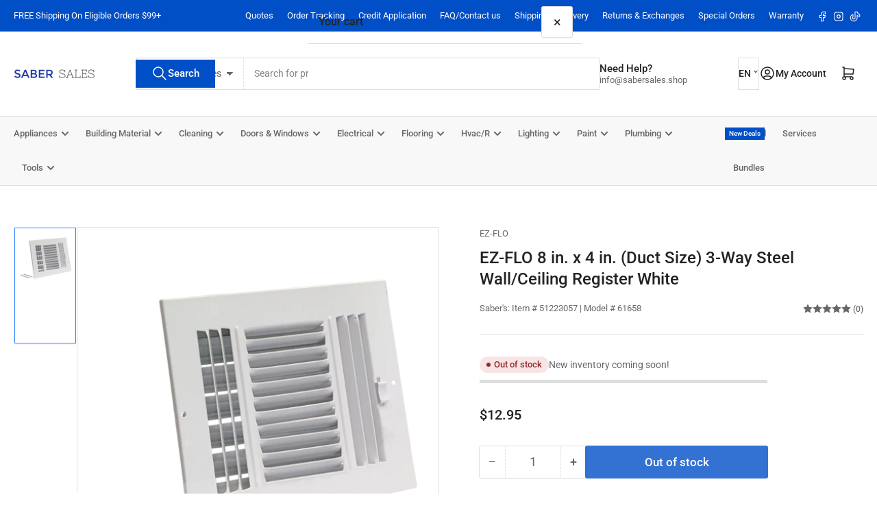

--- FILE ---
content_type: text/css
request_url: https://www.sabersales.shop/cdn/shop/t/113/assets/section-main-product.css?v=80187702145651507261768867049
body_size: 5262
content:
@media (min-width: 990px){.product-page{display:grid;grid-column-gap:6rem;grid-template-columns:minmax(50%,1fr) 1fr}}@media (min-width: 990px){.product-no-media{display:block}}.product-info-wrap-content{grid-column:2/4;grid-row:1/4}@media (min-width: 990px){.product-info{position:-webkit-sticky;position:sticky;top:2rem;transition:top .2s ease}.product-no-media .product-info{position:static}}.product-media-gallery-wrap{position:relative;grid-column:1/2;grid-row:1}.product-media-wrapper{margin-bottom:3rem}@media (min-width: 750px){.product-media-wrapper{display:flex;grid-gap:2rem;flex:none;margin-bottom:4rem}}@media (min-width: 990px){.product-section-featured .product-media-wrapper{margin-bottom:0}}@media (hover: none){.product-media-wrapper{grid-gap:2rem}}.product-info-heading:last-child{margin-bottom:0}.product-info-secondary{display:flex;flex-direction:column}.product-info-secondary-line{display:flex}.product-info-secondary-line+.product-info-secondary-line{margin-top:1rem}.product-info-secondary-line>svg,.product-info-secondary-line>img{margin-inline-end:1rem;flex:none;position:relative;top:-.1rem;width:2.4rem;height:2.4rem;color:rgba(var(--color-accent-2))}.product-info-secondary.card{border:0;flex-direction:column;padding:1rem}@media (min-width: 750px){.product-info-secondary.card{padding:2rem}}.product-info-description{grid-column:1/2;grid-row:2}.product-info-eyebrow{font-size:calc(var(--font-body-scale) * 1.3rem);margin-bottom:1rem}.product-info-eyebrow a{color:currentColor;text-decoration-color:transparent;transition:text-decoration .18s ease}.product-info-eyebrow a:hover{text-decoration:underline}.product-info-badges{display:flex;grid-gap:calc(var(--spacing-base-1) / 3);margin-bottom:var(--spacing-base-1)}.product-info-badges.product-info-badges-block{margin:0}.product-info-badges .card-badge{position:static}.product-info-meta{display:flex;align-items:center;flex-wrap:wrap;font-size:calc(var(--font-body-scale) * 1.3rem);line-height:1}@media (min-width: 750px){.product-info-meta:not(.product-info-meta-stretch){flex-wrap:nowrap}}.product-info-meta .spr-badge{display:flex;align-items:center}.product-info-meta-item.last{margin-inline-start:auto;margin-inline-end:0}.product-info-meta-item{margin-inline-end:1rem;display:block}.product-info-meta-item-code{order:99;width:100%;flex:none;margin-top:1rem}.product-compare-item-row .product-info-meta-item-code{margin-top:0}.product-info-meta-item-code+.product-info-meta-item-code{margin-top:0}@media (min-width: 1200px){.product-info-meta-stretch .product-info-meta-item-code{margin-top:0;order:unset;width:auto;line-height:0}}@media (min-width: 750px){.product-info-meta:not(.product-info-meta-stretch) .product-info-meta-item-code{margin-top:0;order:unset;width:auto;line-height:0}}.product-media{box-shadow:inset 0 0 0 1px rgba(var(--color-border)),0 2px rgba(var(--color-box-shadow));background-color:rgba(var(--color-background));padding:2rem;border-radius:var(--border-radius-base);position:relative}.product-media-main-wrapper{position:relative;flex:auto}@media (min-width: 750px){.product-media-main-wrapper{order:1}}.product-media-main-wrapper{box-shadow:inset 0 0 0 1px rgba(var(--color-border)),0 2px rgba(var(--color-box-shadow));background-color:rgba(var(--color-background));padding:2rem;border-radius:var(--border-radius-base);position:relative;width:100%;height:100%}.product-media-main-wrapper .product-media{box-shadow:none;padding:0}.product-media-main{z-index:1;width:100%;margin-bottom:1px}.product-media-main-wrapper:after{content:"flickity";display:none}.product-media-main-wrapper .pill-nav-slider{opacity:1}.product-media-main-wrapper .pill-nav-slider-inline-nav .pill-nav-item{width:3.6rem;height:3.6rem}.product-media-main-wrapper .pill-nav-slider-inline-nav .pill-nav-item .angle{flex:none}.product-media-main-wrapper .pill-nav-slider-inline-nav .pill-nav-item-next{inset-inline-end:-5px;transform:translateY(-50%)}.product-media-main-wrapper .pill-nav-slider-inline-nav .pill-nav-item-prev{inset-inline-start:-5px;transform:translateY(-50%)}@media (min-width: 750px){.product-media-main-wrapper:after{content:""}.product-media-main:not(.is-active){display:none;position:absolute;width:100%;z-index:0}.product-media-main:not(.is-active) img{opacity:0;visibility:hidden;pointer-events:none}.product-media-main-wrapper .pill-nav-slider{display:none}}.product-media-main-wrapper:not(.flickity-enabled) .product-media-main:not(.is-active){display:none}.product-media-main:hover .product-media-icon-enlarge{opacity:1}@media (min-width: 750px){.product-media-main{padding:2rem}}.product-media-icon-enlarge{position:absolute;top:0;inset-inline-end:0;border-radius:50%;display:flex;align-items:center;justify-content:center;z-index:10;border:1px solid rgba(var(--color-border));width:36px;height:36px;pointer-events:none;background:rgba(var(--color-background))}@media (min-width: 990px){.product-media-icon-enlarge{opacity:0;transition:opacity .18s ease-in-out}}.product-media-icon-enlarge svg{width:24px;position:static;color:rgba(var(--color-accent-2))}.product-media-scroll-wrap{margin-top:1.5rem}.product-media-scroller{overflow:hidden;position:relative}@media (min-width: 1200px){.product-media-scroller{max-height:480px}}@media (min-width: 990px){.product-media-scroller{max-height:380px}}@media (min-width: 750px){.product-media-scroll-wrap{width:14.8%;margin-top:0;flex:none;display:flex;flex-direction:column}.product-media-scroller{max-height:500px}.product-media-scroller:after{content:"";bottom:0;width:100%;height:35px;background:linear-gradient(to top,rgba(var(--color-background)),#fff0);position:absolute;z-index:1;pointer-events:none}.product-media-scroller[data-navigation=false]:after{display:none}}.product-media-thumbnails{display:flex;align-items:flex-start;grid-gap:1rem;padding:1px;scroll-snap-type:x mandatory;scroll-padding:3rem;overflow-y:hidden;overflow-x:auto;position:relative;scrollbar-width:none}.product-media-thumbnails::-webkit-scrollbar{display:none}@media (min-width: 750px){.product-media-thumbnails{flex-direction:column;flex-wrap:nowrap;height:100%;overflow-y:scroll;overflow-x:hidden;scroll-snap-type:y mandatory;overscroll-behavior:contain;scroll-behavior:smooth}.product-media-thumbnails>:last-child{margin-bottom:3rem}.product-media-wrapper--bottom{flex-direction:column}.product-media-wrapper--bottom .product-media-main-wrapper{order:0}.product-media-wrapper--bottom .product-media-scroll-wrap{width:100%;position:relative}.product-media-wrapper--bottom .product-media-scroller:before{content:"";position:absolute;left:0;top:0;bottom:0;width:40px;background:linear-gradient(to right,rgba(var(--color-background)) 0% 50%,#fff0);z-index:1;pointer-events:none}.product-media-wrapper--bottom .product-media-scroller:after{content:"";position:absolute;right:0;top:0;bottom:0;width:40px;height:100%;background:linear-gradient(to left,rgba(var(--color-background)) 0% 50%,#fff0);z-index:1;pointer-events:none}.product-media-wrapper--bottom .product-media-scroller.no-overflow:before,.product-media-wrapper--bottom .product-media-scroller.no-overflow:after,.product-media-wrapper--bottom .product-media-scroller[data-navigation=false]:before,.product-media-wrapper--bottom .product-media-scroller[data-navigation=false]:after{display:none}.product-media-wrapper--bottom .product-media-thumbnails{flex-direction:row;overflow-x:auto;overflow-y:hidden;scroll-snap-type:x mandatory;height:auto;padding-bottom:1rem}.product-media-wrapper--bottom .product-media-thumbnail{width:15%;max-width:15%}.product-media-wrapper--bottom .product-media-thumbnails>:last-child{margin-bottom:0;margin-right:3rem}.product-media-wrapper--bottom .pill-nav.media-pill-nav-slider{flex-direction:row;justify-content:space-between;position:absolute;left:0;right:0;top:50%;transform:translateY(-50%);width:100%;padding:0;margin:0;z-index:2;pointer-events:none}.product-media-wrapper--bottom .media-pill-nav-slider .pill-nav-item{width:3.6rem;height:3.6rem;position:static;pointer-events:auto}.product-media-wrapper--bottom .media-pill-nav-slider .pill-nav-item-prev{margin-left:0}.product-media-wrapper--bottom .media-pill-nav-slider .pill-nav-item-next{margin-right:0}.product-media-wrapper--right .product-media-main-wrapper{order:0}.product-media-wrapper--right .product-media-scroll-wrap{order:1}}@media (hover: none){.product-media-thumbnails{padding-right:1px;margin-right:0}}.product-media-thumbnail{width:16.66667%;max-width:16.66667%;flex:none;padding:.5rem;position:relative}.product-media-thumbnail img{width:100%;object-fit:contain;object-position:center}.product-media-thumbnail.is-active{box-shadow:inset 0 0 0 1px rgba(var(--color-accent-2)),0 2px rgba(var(--color-box-shadow));background-color:rgba(var(--color-background))}@media (min-width: 750px){.product-media-thumbnail{width:100%;max-width:100%}}.product-media-thumbnail-variant:not(:first-child){display:none}.product-media-thumbnail-badge{background-color:rgba(var(--color-background));border-radius:50%;border:1px solid rgba(var(--color-border));color:rgba(var(--color-foreground));display:flex;align-items:center;justify-content:center;height:2rem;width:2rem;position:absolute;inset-inline-end:.75rem;top:.75rem;z-index:1;line-height:0;transition:color var(--duration-short) ease,opacity var(--duration-short) ease}.product-media-thumbnail-badge svg{position:static;width:.8rem;height:1rem}.product-media-toggle{background:none;box-shadow:none;border:0;padding:0;position:absolute;top:0;inset-inline-start:0;bottom:0;inset-inline-end:0;cursor:pointer;z-index:1;width:100%;height:100%}.product-modal-opener{display:block;position:relative}.product-modal-opener:not(.product-modal-opener-image){display:none}.product-media-gallery-message{margin-bottom:3rem;margin-top:-.5rem;font-size:calc(var(--font-body-scale) * 1.3rem)}@media (min-width: 750px){.product-section-featured .product-media-gallery-message{margin-bottom:1rem;margin-top:3rem}}.product-xr-button{display:flex;margin:1rem auto 0}.product-xr-button[data-shopify-xr-hidden]{display:none!important}.pill-nav.media-pill-nav-slider{display:none;transition:opacity .18s ease}.media-pill-nav-slider .pill-nav-item{position:relative;width:50%;z-index:30;border-radius:var(--buttons-radius);background:rgba(var(--color-aux-background));color:rgba(var(--color-aux-foreground))}.media-pill-nav-slider .pill-nav-item .angle{flex:none}@media (min-width: 1200px){.pill-nav.media-pill-nav-slider{display:flex;align-items:center;width:100%;justify-content:flex-start;margin-top:10px}.product-media-scroller:hover .pill-nav.media-pill-nav-slider{opacity:1}}media-zoom{display:block;width:100%;height:100%;cursor:crosshair}.media-zoom-zoom-area{position:absolute;top:0;inset-inline-start:0;box-shadow:inset 0 0 0 2px rgba(var(--color-accent-2));background:color-mix(in srgb,rgba(var(--color-accent-2)),transparent 92.5%);pointer-events:none;display:none}.media-zoom-preview-area{position:fixed;overflow:hidden;box-shadow:0 0 0 1px rgba(var(--color-accent-2));background-color:rgba(var(--color-background));border-radius:var(--border-radius-base);display:none;z-index:1}.media-zoom-preview-area .spinner{position:absolute;top:50%;inset-inline-start:50%;margin-top:-16px;margin-inline-start:-16px}.media-zoom-preview-area img{max-width:none;max-height:none;position:absolute;object-fit:contain}@media (min-width: 990px){.product-modal-opener.image-zoom-type-zoom_hover .product-media-toggle,.product-modal-opener.image-zoom-type-zoom_hover .product-media-icon-enlarge,.product-modal-opener.image-zoom-type-lightbox_zoom_hover .product-media-toggle{display:none}}.product-block{margin-bottom:3rem}.product-block.has-divider{padding-bottom:3rem;border-bottom:1px solid rgba(var(--color-border))}.product-block:empty{padding:0;border:0;margin:0}.product-block-editor-hidden-note{padding:1rem;background:var(--color-error-background);color:var(--color-error);font-size:calc(var(--font-body-scale) * 1.3rem);opacity:.85;border-radius:var(--border-radius);z-index:5}.product-block-custom-badges:not(:has(.product-info-badges)){display:none}@media (min-width: 750px){.product-variants{width:42rem}}.product-variants .product-form-input{margin-bottom:1rem}.product-variants .product-form-input-values-equal-width{display:grid;grid-gap:.75rem;grid-template-columns:repeat(4,1fr)}.product-variants .product-form-input-values-equal-width input[type=radio]+label{margin:0;text-align:center}.product-variants .product-form-input [type=radio]{clip:rect(0,0,0,0);overflow:hidden;position:absolute;height:1px;width:1px}.product-variants .product-form-input [type=radio]:focus-visible{box-shadow:0 0 0 calc(.1rem + var(--inputs-border-width)) rgba(var(--color-foreground))}.product-variants .product-form-input [type=radio]+label{font-size:calc(var(--font-body-scale) * 1.3rem);font-family:inherit;cursor:pointer;display:inline-flex;justify-content:center;align-items:center;border:none;padding:.5rem 1.5rem;margin:0 .2rem .8rem .3rem;text-decoration:none;background:rgba(var(--color-background));box-shadow:0 0 0 .2rem rgba(var(--color-border));color:rgba(var(--color-foreground));height:auto;line-height:calc(1 + .2 / var(--font-body-scale));border-radius:var(--buttons-radius);font-weight:var(--font-bolder-weight)}.product-variants-size-medium .product-form-input [type=radio]+label{padding:1rem 2rem}.product-variants-size-large .product-form-input [type=radio]+label{padding:1.5rem 2rem}.product-variants-size-extra-large .product-form-input [type=radio]+label{padding:2rem 3rem}.product-variants-size-medium .product-form-input-values-equal-width,.product-variants-size-large .product-form-input-values-equal-width,.product-variants-size-extra-large .product-form-input-values-equal-width{grid-template-columns:repeat(3,1fr)}.product-variants-shape-square .product-form-input [type=radio]+label{border-radius:0}.product-variants-shape-pill .product-form-input [type=radio]+label{border-radius:24px}.product-variants-shape-rounded .product-form-input [type=radio]+label{border-radius:2px}.product-variants .product-form-input [type=radio]:checked+label,.product-variants .product-form-input [type=radio].checked+label{box-shadow:0 0 0 .2rem rgba(var(--color-accent-2));color:var(--color-base-white);background:rgba(var(--color-accent-2))}.product-variants .product-form-input [type=radio].disabled+label{opacity:.6;position:relative;overflow:hidden}.product-variants .product-form-input [type=radio].disabled+label:after{content:"";display:block;position:absolute;height:2px;width:calc(100% + 10px);background-color:#ca4141;top:50%;inset-inline-start:-5px;transform:rotate(-26deg);opacity:.4}.product-variants .product-form-input:last-of-type{margin-bottom:0}.product-variants .product-form-input [type=radio]+label[data-image]{background-size:cover}.product-variants .product-form-input [type=radio]+label[data-color],.product-variants .product-form-input [type=radio]+label[data-image]{text-indent:-999em;padding:.2rem;width:3.8rem;height:3.8rem;border:.2rem solid rgba(var(--color-background));background-size:cover;background-repeat:no-repeat;background-position:center center;border-radius:var(--buttons-radius)}@media (min-width: 1200px){.product-variants .product-form-input [type=radio]+label[data-color],.product-variants .product-form-input [type=radio]+label[data-image]{width:2.8rem;height:2.8rem}}.product-variants .product-form-input [type=radio]:checked+label[data-color],.product-variants .product-form-input [type=radio]:checked+label[data-image],.product-variants .product-form-input [type=radio].checked+label[data-color],.product-variants .product-form-input [type=radio].checked+label[data-image]{box-shadow:0 0 0 .2rem rgba(var(--color-foreground));background-color:transparent}.setting-color-swatch-shape-circle :is(.product-variants .product-form-input [type=radio]+label[data-color],.product-variants .product-form-input [type=radio]+label[data-image]){border-radius:50%}.variants-hidden{opacity:0;height:0;overflow:hidden;margin:0}.variants-hidden.has-divider{border:0;padding:0}.variants-visible{opacity:1;transition:opacity .3s ease}#product-form-installment{margin-top:1rem}@media (min-width: 750px){.product-actions{width:42rem}}.product-actions-add-to-cart{display:flex;align-items:center;grid-column-gap:1rem}.shopify-payment-button{margin-top:1rem}.button-add-to-cart{flex:auto}.button-buy-now{width:100%}#more-payment-options-link{color:rgba(var(--color-foreground-alt));font-size:calc(var(--font-body-scale) * 1.4rem);margin-top:.5rem}.product-info-extra{display:flex;align-items:center}.product-info-extra-aux span{display:block}.product-info-extra-aux>*{margin-bottom:0}.product-info-extra-sharing{margin-left:auto;display:flex;align-items:center;grid-gap:.5rem;flex:none;padding-left:var(--spacing-base-1)}.product-info-recommendations{grid-column:span 2}.product-recommendations{display:block}.product-request-information-caption{margin-bottom:2rem}.product-request-information-toggle{width:100%;--color-button: var(--color-background);--color-button-text: var(--color-foreground)}.product-request-information-toggle .angle{top:-1px}.product-request-information-toggle.color-background-1{justify-content:flex-start;padding-left:0;padding-right:0;width:auto;min-width:auto}@media (min-width: 750px){.product-request-information-toggle{width:42rem}.product-request-information-toggle.color-background-1{width:auto;padding-left:0;padding-right:0}}.product-request-information-toggle[aria-expanded=true]{border-bottom-right-radius:0;border-bottom-left-radius:0}.product-request-information-toggle[aria-expanded=true]:hover,.product-request-information-toggle[aria-expanded=true]:focus{box-shadow:0 0 0 .1rem rgba(var(--color-button))}.product-request-information-toggle[aria-expanded=true] .angle-icon:before,.product-request-information-toggle[aria-expanded=true] .angle-icon:after{transform:rotate(0);height:2px}.product-request-information-heading{margin:0}.product-request-information-content{padding:2.5rem;box-shadow:0 0 0 .1rem rgba(var(--color-background));border-top-right-radius:var(--border-radius-base);border-bottom-right-radius:var(--border-radius-base);border-bottom-left-radius:var(--border-radius-base)}.product-request-information-content.color-background-1{padding:2rem 0 0;box-shadow:none}.product-contact-details-block{display:flex;align-items:center;padding:1rem;grid-gap:1rem;border-radius:var(--border-radius-base)}@media (min-width: 750px){.product-contact-details-block{padding:2rem;grid-gap:1.5rem}}.product-contact-details-block.color-background-1,.product-contact-details-block.color-background-2{box-shadow:inset 0 0 0 1px rgba(var(--color-border)),0 2px rgba(var(--color-box-shadow))}.product-contact-details-block .rte a:not(:hover){text-decoration:none}.product-contact-details-block:not(.color-background-1) .rte a:hover,.product-contact-details-block:not(.color-background-2) .rte a:hover{text-decoration-thickness:.1rem;text-underline-offset:.4rem}.product-contact-details-content{flex:auto}.product-contact-details-thumbnail{flex:none;width:6.4rem;height:6.4rem;position:relative;border-radius:50%;overflow:hidden}.product-contact-details-image{position:absolute;object-fit:cover;width:100%;height:100%}.product-contact-details-heading{margin:0 0 .2rem;font-size:calc(var(--font-heading-scale) * 1.5rem)}.product-contact-details-meta{display:flex;flex-wrap:wrap}.product-contact-details-meta-item{display:inline-block;font-size:calc(var(--font-body-scale) * 1.3rem)}.product-contact-details-meta-item:after{content:"|";display:inline-block;opacity:.5;font-weight:bolder;margin:0 .5rem 0 .2rem}.product-contact-details-meta-item:last-child:after{display:none}.product-metadata-block .product-info-meta{font-size:calc(var(--font-body-scale) * 1.3rem)}.product-metadata-block .product-info-meta-item{margin-inline-end:1.5rem}.product-metadata-block .visibility-hidden{display:none;margin:0}.product-signup-block{padding:1rem;grid-gap:1rem;border-radius:var(--border-radius-base);display:flex}@media (min-width: 750px){.product-signup-block{padding:2rem;grid-gap:1.5rem}}.product-signup-block.color-background-1,.product-signup-block.color-background-2{box-shadow:inset 0 0 0 1px rgba(var(--color-border)),0 2px rgba(var(--color-box-shadow))}.product-signup-block-icon{flex:none;width:2.4rem;line-height:0}@media (min-width: 750px){.product-signup-block-icon{width:4rem}}.product-signup-block-icon svg{width:100%;height:auto;color:rgba(var(--color-accent-2))}.product-signup-block-content{flex:auto}.product-signup-block-heading{font-size:calc(var(--font-heading-scale) * 1.5rem);margin:0 0 .75rem;display:flex;grid-gap:.5rem;align-items:center}.product-signup-block .form-status{margin:2rem 0 0}.product-signup-block .form-status .form-status-title{font-size:calc(var(--font-body-scale) * 1.4rem)}.product-signup-block-heading svg{fill:rgba(var(--color-accent-2))}.product-signup-block-input-wrap{position:relative}.product-signup-block-form-wrap [type=submit]{position:absolute;inset-inline-end:4px;top:4px;height:calc(100% - 8px);min-height:0;min-width:0;border-radius:var(--inputs-radius);font-size:calc(var(--font-body-scale) * 1.4rem)}.product-signup-block-checkbox-consent{margin:1rem 0 0;display:flex;gap:.5em;font-size:calc(var(--font-body-scale) * 1.4rem)}.product-info-box-block{padding:1rem;grid-gap:1rem;border-radius:var(--border-radius-base);color:var(--product-details-block-text-color);background-color:var(--product-details-block-background-color);display:flex}.product-info-box-block-icon{flex:none;width:2.4rem;line-height:0}@media (min-width: 750px){.product-info-box-block{padding:2rem;grid-gap:1.5rem}.product-info-box-block-icon{width:4rem}}.product-info-box-block-icon svg{width:100%;height:auto}.product-info-box-block-heading{font-size:calc(var(--font-heading-scale) * 1.5rem);margin:0 0 .15rem;color:var(--product-details-block-text-color)}.product-info-box-block-caption{font-size:calc(var(--font-body-scale) * 1.3rem)}.product-info-box-block-caption a{color:currentColor;text-decoration:underline}.product-info-box-block .list-payment{justify-content:start;margin:1rem 0;gap:.5rem}.product-info-box-block .list-payment li{width:3.4rem;height:auto}.product-info-box-block .list-payment svg{max-width:100%}@media (min-width: 750px){.product-stock-bar-block{max-width:42rem}}.stock-bar-status-wrap{display:flex;align-items:center;flex-wrap:wrap;gap:.5rem 1.5rem;margin-bottom:1rem}.stock-bar-status-caption{font-size:calc(var(--font-body-scale) * 1.4rem);margin-top:.2rem}.stock-bar-status .badge-stock{height:2.4rem}.stock-bar-progress-bar{width:100%;height:.5rem;background-color:rgba(var(--color-border));border-radius:var(--border-radius-base);overflow:hidden;position:relative}.stock-bar-progress{position:absolute;width:100%;height:100%}.stock-bar-status-in .stock-bar-progress{width:100%;background-color:var(--color-success)}.stock-bar-status-out .stock-bar-progress{width:0;background-color:transparent}.stock-bar-status-warning .stock-bar-progress{width:20%;background-color:var(--color-warning)}.stock-bar-status-preorder .stock-bar-progress{width:100%;background-color:var(--color-preorder)}.stock-bar-status-backorder .stock-bar-progress{width:100%;background-color:var(--color-backorder)}.product-image-block{display:flex}.product-image-block-align-left{justify-content:flex-start}.product-image-block-align-center{justify-content:center}.product-image-block-align-right{justify-content:flex-end}.product-image-block a,.product-image-block-img{width:var(--product-image-block-width)}.product-image-block a .product-image-block-img{width:100%}.product-image-block-placeholder-wrap{aspect-ratio:16 / 9;position:relative;width:var(--product-image-block-width);line-height:0}.product-image-block-placeholder{background:rgba(var(--color-border));width:100%;height:100%}@media (max-width: 989px){.product-image-block a,.product-image-block-img,.product-image-block-placeholder-wrap{width:var(--product-image-block-mobile-width)}}.product-info-details-title{display:flex;align-items:center;grid-gap:.5rem;margin-bottom:1.5rem}.product-info-details-title svg{width:2.4rem;height:2.4rem;color:rgb(var(--color-accent-2))}.product-info-details-text{margin:2rem 0}.product-info-details-text:last-child{margin-bottom:0}.product-info-details-list{list-style:none;margin:0;padding:0}.product-info-details-item{display:flex;padding:1rem 1.5rem;border-radius:var(--border-radius-base)}.product-info-details-item:nth-child(odd){background:color-mix(in srgb,rgba(var(--color-foreground)),transparent 95%)}.product-info-details-item-label{display:flex;flex:auto;padding-inline-end:1.5rem}.product-info-details-item-value{color:rgba(var(--color-foreground-alt));margin-left:auto;max-width:75%;text-align:right}.product-info-details-item-value a{color:rgba(var(--color-accent-1));text-underline-offset:.3rem;text-decoration-thickness:.1rem;text-decoration-color:transparent;transition:text-decoration .18s ease;display:inline-flex;align-items:center}.product-info-details-item-value a:hover{text-decoration:underline}.product-info-details-item-icon-download{position:relative;top:.2rem;margin-inline-end:.5rem;transform:translateY(-.3rem);opacity:0;transition:transform .18s ease,opacity .18s ease}.product-info-details-item-value a:hover .product-info-details-item-icon-download{opacity:1;transform:translateY(.1rem)}.product-info-details-item-icon-download svg{width:1.6rem;height:auto}.product-info-details-list-align-left .product-info-details-item-label{flex:0 0 40%}.product-info-details-list-align-left .product-info-details-item-value{flex:0 0 60%;margin-left:0;text-align:left}.product-info-details-list-align-left .product-info-details-item-icon-download{opacity:1;transform:none;transition:none}.product-info-details-item-value .metafield-rich_text_field{text-align:left}.product-info-details-item-value .metafield-rich_text_field ul,.product-info-details-item-value .metafield-rich_text_field ol{margin:.5rem 0;padding-left:2rem;text-align:left}.product-info-details-item-value .metafield-rich_text_field p:last-child{margin-bottom:0}.product-custom-property-block{padding:2rem;border-radius:var(--border-radius-base)}.product-custom-property-block.color-background-1{padding:0;margin:0;border:none}.product-custom-property-block .product-custom-property-description{margin-top:.5rem;font-size:calc(var(--font-body-scale) * 1.3rem)}.product-custom-property-block .product-custom-property-description>:last-child{margin:0}.product-custom-property-block .field-label{font-weight:var(--font-heading-weight);color:rgba(var(--color-foreground-alt))}.product-custom-property-block .product-custom-property-checkbox .product-custom-property-fields{display:flex;gap:.5rem;align-items:start}.product-custom-property-block .product-custom-property-checkbox .product-custom-property-fields .product-custom-property-field{position:relative;top:.2rem}.product-custom-property-block .product-custom-property-checkbox .product-custom-property-fields .field-label{margin:0}.shopify_subscriptions_app_block{margin-bottom:3rem}.shopify_subscriptions_app_block .shopify_subscriptions_app__title{margin:0 0 var(--spacing-base-1);text-rendering:optimizeLegibility;font-family:var(--font-heading-family);font-style:var(--font-heading-style);font-weight:var(--font-heading-weight);line-height:calc(1 + .2/max(1,var(--font-heading-scale)));word-break:break-word}.shopify_subscriptions_app_block .shopify_subscriptions_app_block_label{padding:2rem}.shopify_subscriptions_app_block .shopify_subscriptions_app_block_label label{margin:0;display:flex;align-items:center;grid-gap:.6rem;color:currentColor}.shopify_subscriptions_app_block .shopify_subscriptions_purchase_option_wrapper{display:flex;align-items:center}.shopify_subscriptions_app_block [type=radio]{width:2rem;height:2rem;margin:-.2rem 0 0}.shopify_subscriptions_app_block .shopify_subscriptions_in_widget_price{font-weight:var(--font-heading-weight);display:block;line-height:1}.shopify_subscriptions_app_block .shopify_subscriptions_app_block_label_children{padding:0;margin:1.5rem 0 0}.shopify_subscriptions_app_block .shopify_subscriptions_app_block_label_children li{display:block;margin:0 0 1rem}.shopify_subscriptions_app_block .shopify_subscriptions_app_policy{margin:1.5rem 0 0;font-size:calc(var(--font-body-scale) * 1.3rem)}.shopify_subscriptions_app_block .shopify_subscriptions_app_policy a{color:rgba(var(--color-accent-1));text-underline-offset:.3rem;text-decoration-thickness:.1rem;transition:text-decoration .18s ease;text-decoration-color:transparent}.shopify_subscriptions_app_block .shopify_subscriptions_app_policy a:hover{text-decoration:underline}.product-media-modal{background-color:rgba(var(--color-background));height:100%;position:fixed;top:0;left:0;width:100%;visibility:hidden;opacity:0;z-index:130;cursor:zoom-out;transition:opacity .3s ease-in-out,visibility 0s linear .3s;pointer-events:none}.product-media-modal[open]{visibility:visible;opacity:1;z-index:130;transition:opacity .3s ease-in-out,visibility 0s linear 0s;pointer-events:auto}.product-media-modal-dialog{display:flex;align-items:center;height:100vh}.product-media-modal-content{max-height:100vh;width:100%;overflow:auto}.product-media-modal-content>*{display:block;height:auto;margin:auto;max-width:none}@media (min-width: 990px){.product-media-modal-content{padding:2rem 11rem}.product-media-modal-content>*+*{margin-top:2rem}}.product-media-modal-toggle{background-color:rgba(var(--color-background));border:.1rem solid rgba(var(--color-border));color:rgba(var(--color-foreground-alt));border-radius:50%;display:flex;align-items:center;justify-content:center;cursor:pointer;right:2rem;padding:1.2rem;position:fixed;z-index:2;top:2rem;width:4rem;height:4rem}.product-media-modal-toggle:focus-visible:after{content:"";cursor:pointer;display:block;margin:0;padding:0;position:absolute;top:0;left:0;z-index:2;height:100%;width:100%;border-radius:50%;box-shadow:0 0 0 .3rem rgba(var(--color-background)),0 0 0 .5rem rgba(var(--color-foreground))}.product-media-modal-content>*:not(.is-active),.product-media-list .deferred-media{display:none}@media (min-width: 990px){.product-media-modal-content>*:not(.is-active),.product-media-list .deferred-media{display:block}}.recipient-form{display:block;position:relative;max-width:44rem;margin-bottom:3.5rem}.recipient-form-field-label{margin:.6rem 0}.recipient-form-field-label-note{display:block;font-size:calc(var(--font-body-scale) * 1.3rem);margin-top:-.5rem}.recipient-checkbox{flex-grow:1;display:flex;word-break:break-word;align-items:center;max-width:inherit;position:relative;margin:1.5rem 0 0;gap:.5em;font-size:calc(var(--font-body-scale) * 1.5rem);padding-left:2.35rem}.recipient-form>[type=checkbox]{position:absolute;width:1.6rem;height:1.6rem;margin:0;top:.1rem;inset-inline-start:0}.recipient-fields-field{margin:0 0 2rem}.recipient-fields-field .field{margin-bottom:.75rem}.recipient-fields .field__label{white-space:nowrap;text-overflow:ellipsis;max-width:calc(100% - 3.5rem);overflow:hidden}.recipient-form .icon-checkmark{visibility:hidden;position:absolute;left:.28rem;z-index:5;top:.4rem}.recipient-fields{display:none}.recipient-fields hr{margin:1.6rem auto}.recipient-form>input[type=checkbox]:checked~.recipient-fields{display:block}.recipient-form>input[type=checkbox]:not(:checked,:disabled)~.recipient-fields,.recipient-email-label{display:none}.recipient-email-label.required{display:inline}.recipient-form .form-status-error{margin-top:2rem;font-size:calc(var(--font-heading-scale) * 2.4rem);letter-spacing:normal}.recipient-form .form-status-error .form-message{color:currentColor;font-size:calc(var(--font-heading-scale) * 1.4rem)}.recipient-form .error-message{color:var(--color-error)}.recipient-form ul{font-size:calc(var(--font-heading-scale) * 1.4rem);line-height:calc(1 + .6 / var(--font-body-scale));text-align:left;margin:0}.recipient-form ul a{display:inline}.recipient-form .error-message:first-letter{text-transform:capitalize}@media screen and (forced-colors: active){.recipient-fields>hr{border-top:.1rem solid var(--border-color-base)}}.product-pickup-availabilities{display:block}.pickup-availability-preview{display:flex;align-items:flex-start;gap:1rem}.pickup-availability-preview .status-dot{position:relative;top:.1rem}.pickup-availability-button{padding:0;text-decoration:none;margin-top:.5rem}.pickup-availability-info>*{margin-bottom:0}.pickup-availability-title-location{font-weight:700}.pickup-availability-time{font-size:calc(var(--font-body-scale) * 1.3rem)}.product-pickup-availabilities:not([available]){padding:0;border:0}.pickup-availability-drawer{z-index:1000;will-change:transform}.pickup-availability-drawer-open .pickup-availability-drawer,[dir=rtl] .pickup-availability-drawer-open .pickup-availability-drawer{transform:translate(0)}.pickup-availability-variant{margin-top:-1.5rem;margin-bottom:2.5rem}.pickup-availability-list-item{display:flex;align-items:flex-start;grid-gap:1rem;font-size:calc(var(--font-body-scale) * 1.4rem);border-bottom:1px dotted rgba(var(--color-border));margin-bottom:2rem;padding-bottom:2rem}.pickup-availability-list-item-content>*{margin-bottom:0}.pickup-availability-list-item-content :last-child{margin-bottom:0}.pickup-availability-list-item-content .pickup-availability-preview{margin-bottom:1rem}.pickup-availability-list-item-title{font-size:calc(var(--font-body-scale) * 1.5rem)}.status-dot{width:1.9rem;height:1.9rem;background:rgba(var(--color-foreground));color:rgba(var(--color-background));display:inline-flex;align-items:center;justify-content:center;border-radius:50%;line-height:0;flex:none}.status-dot:after{content:"";width:.7rem;height:.7rem;border-radius:50%;background:currentColor}.status-dot-success{background:var(--color-success-background);color:var(--color-success)}.status-dot-error{background:var(--color-error-background);color:var(--color-error)}.status-dot-warning{background:var(--color-warning-background);color:var(--color-warning)}.content-drawer{z-index:1000;will-change:transform}.content-drawer-button{display:inline-flex;gap:.5rem}.content-drawer-button:hover{text-decoration:none;box-shadow:none}.content-drawer-button.button-text-button{background-color:rgba(var(--color-background));color:rgba(var(--color-foreground));box-shadow:0 0 0 .1rem rgba(var(--color-border));border-radius:var(--border-radius-base)}.content-drawer-button.button-text-link{justify-content:start;align-items:center;padding:0}.content-drawer-button svg,.content-drawer-button img{margin:0;width:2.4rem;height:2.4rem}.payment-icons-block .list-payment{justify-content:start}.product-info-table{margin-bottom:0}.product-coupon-block{container-type:inline-size}.product-coupon-block .product-coupon-block-container{display:flex;justify-content:space-between;align-items:center;border-radius:var(--border-radius-base)}.product-coupon-block .product-coupon-block-container:not(.color-background-1){padding:1.5rem}@container (max-width: 50rem){.product-coupon-block .product-coupon-block-container{flex-direction:column;gap:1rem}}.product-collections-link{color:rgba(var(--color-accent-1));text-decoration:none;text-underline-offset:.3rem;text-decoration-thickness:.1rem;transition:text-decoration-color .18s ease}.product-collections-link:hover{text-decoration:underline}.product-collections-separator{color:rgba(var(--color-foreground));opacity:.5}
/*# sourceMappingURL=/cdn/shop/t/113/assets/section-main-product.css.map?v=80187702145651507261768867049 */
